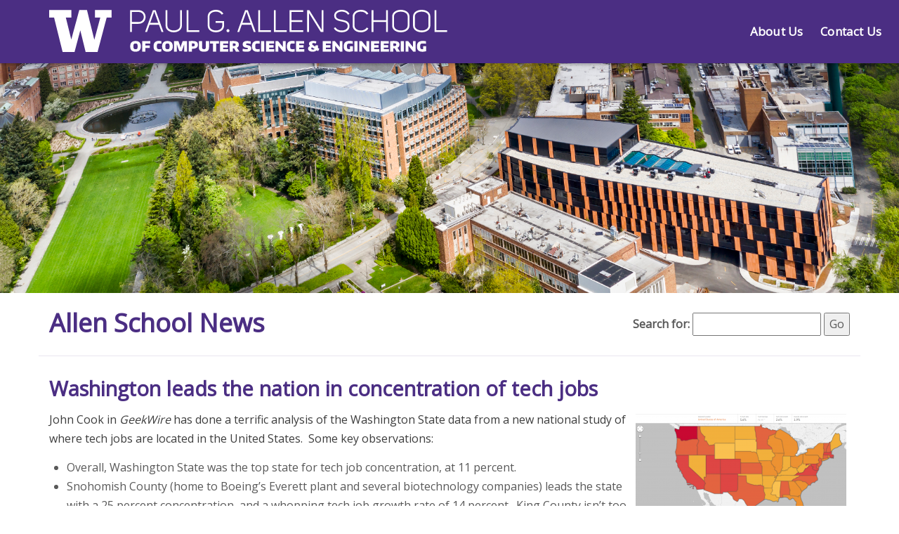

--- FILE ---
content_type: text/html; charset=UTF-8
request_url: https://news.cs.washington.edu/2012/08/31/washington-leads-the-nation-in-concentration-of-tech-jobs/
body_size: 46427
content:
<!DOCTYPE html>
<html lang="en" dir="ltr">

<head>
    <meta charset="utf-8">
    <!-- force IE to open page in standards mode -->
    <meta http-equiv="X-UA-Compatible" content="IE=edge">
    <meta name="viewport" content="width=device-width, initial-scale=1.0">
    <meta http-equiv="Content-Type" content="text/html; charset=utf-8" />
    <link rel="shortcut icon" href="https://www.cs.washington.edu/sites/default/files/favicon_3.ico" type="image/vnd.microsoft.icon" />
    <link rel="alternate" type="application/rss+xml" title="RSS 2.0" href="https://news.cs.washington.edu/feed/" />
    <link rel="alternate" type="text/xml" title="RSS .92" href="https://news.cs.washington.edu/feed/rss/" />
    <link rel="alternate" type="application/atom+xml" title="Atom 1.0" href="https://news.cs.washington.edu/feed/atom/" />
    <link rel="stylesheet" href="https://news.cs.washington.edu/wp-content/themes/cse_boundless_news/style.css" type="text/css">
    <link href='//fonts.googleapis.com/css?family=Open+Sans' rel='stylesheet' type='text/css'>
    <link rel="pingback" href="https://news.cs.washington.edu/xmlrpc.php" />
    <title>Allen School News  &raquo; Washington leads the nation in concentration of tech jobs</title>

    <style>
        @import url("https://www.cs.washington.edu/modules/system/system.base.css?oxb2eb");
    </style>

    <link type="text/css" rel="stylesheet" href="https://cdn.jsdelivr.net/bootstrap/3.3.7/css/bootstrap.css" media="all" />

    <style type="text/css" media="all">
        @import url(https://news.cs.washington.edu/wp-content/themes/cse_boundless_news/style.css );
    </style>

    <script src="https://kit.fontawesome.com/434879ddb5.js" crossorigin="anonymous"></script>

	<meta name="description" content="John Cook in GeekWire has done a terrific analysis of the Washington State data from a new national study of where tech jobs are located in the United States.  Some key observations: Overall, Washington State was the top state for tech job concentration, at 11 percent. Snohomish County (home to&hellip;">
<meta name="robots" content="index, follow, max-snippet:-1, max-image-preview:large, max-video-preview:-1">
<link rel="canonical" href="https://news.cs.washington.edu/2012/08/31/washington-leads-the-nation-in-concentration-of-tech-jobs/">
<meta property="og:url" content="https://news.cs.washington.edu/2012/08/31/washington-leads-the-nation-in-concentration-of-tech-jobs/">
<meta property="og:site_name" content="Allen School News">
<meta property="og:locale" content="en_US">
<meta property="og:type" content="article">
<meta property="og:title" content="Washington leads the nation in concentration of tech jobs - Allen School News">
<meta property="og:description" content="John Cook in GeekWire has done a terrific analysis of the Washington State data from a new national study of where tech jobs are located in the United States.  Some key observations: Overall, Washington State was the top state for tech job concentration, at 11 percent. Snohomish County (home to&hellip;">
<meta name="twitter:card" content="summary_large_image">
<meta name="twitter:title" content="Washington leads the nation in concentration of tech jobs - Allen School News">
<meta name="twitter:description" content="John Cook in GeekWire has done a terrific analysis of the Washington State data from a new national study of where tech jobs are located in the United States.  Some key observations: Overall, Washington State was the top state for tech job concentration, at 11 percent. Snohomish County (home to&hellip;">
<link rel='dns-prefetch' href='//static.addtoany.com' />
<link rel='dns-prefetch' href='//ajax.googleapis.com' />
<link rel="alternate" title="oEmbed (JSON)" type="application/json+oembed" href="https://news.cs.washington.edu/wp-json/oembed/1.0/embed?url=https%3A%2F%2Fnews.cs.washington.edu%2F2012%2F08%2F31%2Fwashington-leads-the-nation-in-concentration-of-tech-jobs%2F" />
<link rel="alternate" title="oEmbed (XML)" type="text/xml+oembed" href="https://news.cs.washington.edu/wp-json/oembed/1.0/embed?url=https%3A%2F%2Fnews.cs.washington.edu%2F2012%2F08%2F31%2Fwashington-leads-the-nation-in-concentration-of-tech-jobs%2F&#038;format=xml" />
		<!-- This site uses the Google Analytics by MonsterInsights plugin v9.11.1 - Using Analytics tracking - https://www.monsterinsights.com/ -->
							<script src="//www.googletagmanager.com/gtag/js?id=G-NKPQ2HD8YV"  data-cfasync="false" data-wpfc-render="false" type="text/javascript" async></script>
			<script data-cfasync="false" data-wpfc-render="false" type="text/javascript">
				var mi_version = '9.11.1';
				var mi_track_user = true;
				var mi_no_track_reason = '';
								var MonsterInsightsDefaultLocations = {"page_location":"https:\/\/news.cs.washington.edu\/2012\/08\/31\/washington-leads-the-nation-in-concentration-of-tech-jobs\/"};
								if ( typeof MonsterInsightsPrivacyGuardFilter === 'function' ) {
					var MonsterInsightsLocations = (typeof MonsterInsightsExcludeQuery === 'object') ? MonsterInsightsPrivacyGuardFilter( MonsterInsightsExcludeQuery ) : MonsterInsightsPrivacyGuardFilter( MonsterInsightsDefaultLocations );
				} else {
					var MonsterInsightsLocations = (typeof MonsterInsightsExcludeQuery === 'object') ? MonsterInsightsExcludeQuery : MonsterInsightsDefaultLocations;
				}

								var disableStrs = [
										'ga-disable-G-NKPQ2HD8YV',
									];

				/* Function to detect opted out users */
				function __gtagTrackerIsOptedOut() {
					for (var index = 0; index < disableStrs.length; index++) {
						if (document.cookie.indexOf(disableStrs[index] + '=true') > -1) {
							return true;
						}
					}

					return false;
				}

				/* Disable tracking if the opt-out cookie exists. */
				if (__gtagTrackerIsOptedOut()) {
					for (var index = 0; index < disableStrs.length; index++) {
						window[disableStrs[index]] = true;
					}
				}

				/* Opt-out function */
				function __gtagTrackerOptout() {
					for (var index = 0; index < disableStrs.length; index++) {
						document.cookie = disableStrs[index] + '=true; expires=Thu, 31 Dec 2099 23:59:59 UTC; path=/';
						window[disableStrs[index]] = true;
					}
				}

				if ('undefined' === typeof gaOptout) {
					function gaOptout() {
						__gtagTrackerOptout();
					}
				}
								window.dataLayer = window.dataLayer || [];

				window.MonsterInsightsDualTracker = {
					helpers: {},
					trackers: {},
				};
				if (mi_track_user) {
					function __gtagDataLayer() {
						dataLayer.push(arguments);
					}

					function __gtagTracker(type, name, parameters) {
						if (!parameters) {
							parameters = {};
						}

						if (parameters.send_to) {
							__gtagDataLayer.apply(null, arguments);
							return;
						}

						if (type === 'event') {
														parameters.send_to = monsterinsights_frontend.v4_id;
							var hookName = name;
							if (typeof parameters['event_category'] !== 'undefined') {
								hookName = parameters['event_category'] + ':' + name;
							}

							if (typeof MonsterInsightsDualTracker.trackers[hookName] !== 'undefined') {
								MonsterInsightsDualTracker.trackers[hookName](parameters);
							} else {
								__gtagDataLayer('event', name, parameters);
							}
							
						} else {
							__gtagDataLayer.apply(null, arguments);
						}
					}

					__gtagTracker('js', new Date());
					__gtagTracker('set', {
						'developer_id.dZGIzZG': true,
											});
					if ( MonsterInsightsLocations.page_location ) {
						__gtagTracker('set', MonsterInsightsLocations);
					}
										__gtagTracker('config', 'G-NKPQ2HD8YV', {"forceSSL":"true","link_attribution":"true"} );
										window.gtag = __gtagTracker;										(function () {
						/* https://developers.google.com/analytics/devguides/collection/analyticsjs/ */
						/* ga and __gaTracker compatibility shim. */
						var noopfn = function () {
							return null;
						};
						var newtracker = function () {
							return new Tracker();
						};
						var Tracker = function () {
							return null;
						};
						var p = Tracker.prototype;
						p.get = noopfn;
						p.set = noopfn;
						p.send = function () {
							var args = Array.prototype.slice.call(arguments);
							args.unshift('send');
							__gaTracker.apply(null, args);
						};
						var __gaTracker = function () {
							var len = arguments.length;
							if (len === 0) {
								return;
							}
							var f = arguments[len - 1];
							if (typeof f !== 'object' || f === null || typeof f.hitCallback !== 'function') {
								if ('send' === arguments[0]) {
									var hitConverted, hitObject = false, action;
									if ('event' === arguments[1]) {
										if ('undefined' !== typeof arguments[3]) {
											hitObject = {
												'eventAction': arguments[3],
												'eventCategory': arguments[2],
												'eventLabel': arguments[4],
												'value': arguments[5] ? arguments[5] : 1,
											}
										}
									}
									if ('pageview' === arguments[1]) {
										if ('undefined' !== typeof arguments[2]) {
											hitObject = {
												'eventAction': 'page_view',
												'page_path': arguments[2],
											}
										}
									}
									if (typeof arguments[2] === 'object') {
										hitObject = arguments[2];
									}
									if (typeof arguments[5] === 'object') {
										Object.assign(hitObject, arguments[5]);
									}
									if ('undefined' !== typeof arguments[1].hitType) {
										hitObject = arguments[1];
										if ('pageview' === hitObject.hitType) {
											hitObject.eventAction = 'page_view';
										}
									}
									if (hitObject) {
										action = 'timing' === arguments[1].hitType ? 'timing_complete' : hitObject.eventAction;
										hitConverted = mapArgs(hitObject);
										__gtagTracker('event', action, hitConverted);
									}
								}
								return;
							}

							function mapArgs(args) {
								var arg, hit = {};
								var gaMap = {
									'eventCategory': 'event_category',
									'eventAction': 'event_action',
									'eventLabel': 'event_label',
									'eventValue': 'event_value',
									'nonInteraction': 'non_interaction',
									'timingCategory': 'event_category',
									'timingVar': 'name',
									'timingValue': 'value',
									'timingLabel': 'event_label',
									'page': 'page_path',
									'location': 'page_location',
									'title': 'page_title',
									'referrer' : 'page_referrer',
								};
								for (arg in args) {
																		if (!(!args.hasOwnProperty(arg) || !gaMap.hasOwnProperty(arg))) {
										hit[gaMap[arg]] = args[arg];
									} else {
										hit[arg] = args[arg];
									}
								}
								return hit;
							}

							try {
								f.hitCallback();
							} catch (ex) {
							}
						};
						__gaTracker.create = newtracker;
						__gaTracker.getByName = newtracker;
						__gaTracker.getAll = function () {
							return [];
						};
						__gaTracker.remove = noopfn;
						__gaTracker.loaded = true;
						window['__gaTracker'] = __gaTracker;
					})();
									} else {
										console.log("");
					(function () {
						function __gtagTracker() {
							return null;
						}

						window['__gtagTracker'] = __gtagTracker;
						window['gtag'] = __gtagTracker;
					})();
									}
			</script>
							<!-- / Google Analytics by MonsterInsights -->
		<style id='wp-img-auto-sizes-contain-inline-css' type='text/css'>
img:is([sizes=auto i],[sizes^="auto," i]){contain-intrinsic-size:3000px 1500px}
/*# sourceURL=wp-img-auto-sizes-contain-inline-css */
</style>
<style id='wp-emoji-styles-inline-css' type='text/css'>

	img.wp-smiley, img.emoji {
		display: inline !important;
		border: none !important;
		box-shadow: none !important;
		height: 1em !important;
		width: 1em !important;
		margin: 0 0.07em !important;
		vertical-align: -0.1em !important;
		background: none !important;
		padding: 0 !important;
	}
/*# sourceURL=wp-emoji-styles-inline-css */
</style>
<style id='wp-block-library-inline-css' type='text/css'>
:root{--wp-block-synced-color:#7a00df;--wp-block-synced-color--rgb:122,0,223;--wp-bound-block-color:var(--wp-block-synced-color);--wp-editor-canvas-background:#ddd;--wp-admin-theme-color:#007cba;--wp-admin-theme-color--rgb:0,124,186;--wp-admin-theme-color-darker-10:#006ba1;--wp-admin-theme-color-darker-10--rgb:0,107,160.5;--wp-admin-theme-color-darker-20:#005a87;--wp-admin-theme-color-darker-20--rgb:0,90,135;--wp-admin-border-width-focus:2px}@media (min-resolution:192dpi){:root{--wp-admin-border-width-focus:1.5px}}.wp-element-button{cursor:pointer}:root .has-very-light-gray-background-color{background-color:#eee}:root .has-very-dark-gray-background-color{background-color:#313131}:root .has-very-light-gray-color{color:#eee}:root .has-very-dark-gray-color{color:#313131}:root .has-vivid-green-cyan-to-vivid-cyan-blue-gradient-background{background:linear-gradient(135deg,#00d084,#0693e3)}:root .has-purple-crush-gradient-background{background:linear-gradient(135deg,#34e2e4,#4721fb 50%,#ab1dfe)}:root .has-hazy-dawn-gradient-background{background:linear-gradient(135deg,#faaca8,#dad0ec)}:root .has-subdued-olive-gradient-background{background:linear-gradient(135deg,#fafae1,#67a671)}:root .has-atomic-cream-gradient-background{background:linear-gradient(135deg,#fdd79a,#004a59)}:root .has-nightshade-gradient-background{background:linear-gradient(135deg,#330968,#31cdcf)}:root .has-midnight-gradient-background{background:linear-gradient(135deg,#020381,#2874fc)}:root{--wp--preset--font-size--normal:16px;--wp--preset--font-size--huge:42px}.has-regular-font-size{font-size:1em}.has-larger-font-size{font-size:2.625em}.has-normal-font-size{font-size:var(--wp--preset--font-size--normal)}.has-huge-font-size{font-size:var(--wp--preset--font-size--huge)}.has-text-align-center{text-align:center}.has-text-align-left{text-align:left}.has-text-align-right{text-align:right}.has-fit-text{white-space:nowrap!important}#end-resizable-editor-section{display:none}.aligncenter{clear:both}.items-justified-left{justify-content:flex-start}.items-justified-center{justify-content:center}.items-justified-right{justify-content:flex-end}.items-justified-space-between{justify-content:space-between}.screen-reader-text{border:0;clip-path:inset(50%);height:1px;margin:-1px;overflow:hidden;padding:0;position:absolute;width:1px;word-wrap:normal!important}.screen-reader-text:focus{background-color:#ddd;clip-path:none;color:#444;display:block;font-size:1em;height:auto;left:5px;line-height:normal;padding:15px 23px 14px;text-decoration:none;top:5px;width:auto;z-index:100000}html :where(.has-border-color){border-style:solid}html :where([style*=border-top-color]){border-top-style:solid}html :where([style*=border-right-color]){border-right-style:solid}html :where([style*=border-bottom-color]){border-bottom-style:solid}html :where([style*=border-left-color]){border-left-style:solid}html :where([style*=border-width]){border-style:solid}html :where([style*=border-top-width]){border-top-style:solid}html :where([style*=border-right-width]){border-right-style:solid}html :where([style*=border-bottom-width]){border-bottom-style:solid}html :where([style*=border-left-width]){border-left-style:solid}html :where(img[class*=wp-image-]){height:auto;max-width:100%}:where(figure){margin:0 0 1em}html :where(.is-position-sticky){--wp-admin--admin-bar--position-offset:var(--wp-admin--admin-bar--height,0px)}@media screen and (max-width:600px){html :where(.is-position-sticky){--wp-admin--admin-bar--position-offset:0px}}

/*# sourceURL=wp-block-library-inline-css */
</style><style id='global-styles-inline-css' type='text/css'>
:root{--wp--preset--aspect-ratio--square: 1;--wp--preset--aspect-ratio--4-3: 4/3;--wp--preset--aspect-ratio--3-4: 3/4;--wp--preset--aspect-ratio--3-2: 3/2;--wp--preset--aspect-ratio--2-3: 2/3;--wp--preset--aspect-ratio--16-9: 16/9;--wp--preset--aspect-ratio--9-16: 9/16;--wp--preset--color--black: #000000;--wp--preset--color--cyan-bluish-gray: #abb8c3;--wp--preset--color--white: #ffffff;--wp--preset--color--pale-pink: #f78da7;--wp--preset--color--vivid-red: #cf2e2e;--wp--preset--color--luminous-vivid-orange: #ff6900;--wp--preset--color--luminous-vivid-amber: #fcb900;--wp--preset--color--light-green-cyan: #7bdcb5;--wp--preset--color--vivid-green-cyan: #00d084;--wp--preset--color--pale-cyan-blue: #8ed1fc;--wp--preset--color--vivid-cyan-blue: #0693e3;--wp--preset--color--vivid-purple: #9b51e0;--wp--preset--gradient--vivid-cyan-blue-to-vivid-purple: linear-gradient(135deg,rgb(6,147,227) 0%,rgb(155,81,224) 100%);--wp--preset--gradient--light-green-cyan-to-vivid-green-cyan: linear-gradient(135deg,rgb(122,220,180) 0%,rgb(0,208,130) 100%);--wp--preset--gradient--luminous-vivid-amber-to-luminous-vivid-orange: linear-gradient(135deg,rgb(252,185,0) 0%,rgb(255,105,0) 100%);--wp--preset--gradient--luminous-vivid-orange-to-vivid-red: linear-gradient(135deg,rgb(255,105,0) 0%,rgb(207,46,46) 100%);--wp--preset--gradient--very-light-gray-to-cyan-bluish-gray: linear-gradient(135deg,rgb(238,238,238) 0%,rgb(169,184,195) 100%);--wp--preset--gradient--cool-to-warm-spectrum: linear-gradient(135deg,rgb(74,234,220) 0%,rgb(151,120,209) 20%,rgb(207,42,186) 40%,rgb(238,44,130) 60%,rgb(251,105,98) 80%,rgb(254,248,76) 100%);--wp--preset--gradient--blush-light-purple: linear-gradient(135deg,rgb(255,206,236) 0%,rgb(152,150,240) 100%);--wp--preset--gradient--blush-bordeaux: linear-gradient(135deg,rgb(254,205,165) 0%,rgb(254,45,45) 50%,rgb(107,0,62) 100%);--wp--preset--gradient--luminous-dusk: linear-gradient(135deg,rgb(255,203,112) 0%,rgb(199,81,192) 50%,rgb(65,88,208) 100%);--wp--preset--gradient--pale-ocean: linear-gradient(135deg,rgb(255,245,203) 0%,rgb(182,227,212) 50%,rgb(51,167,181) 100%);--wp--preset--gradient--electric-grass: linear-gradient(135deg,rgb(202,248,128) 0%,rgb(113,206,126) 100%);--wp--preset--gradient--midnight: linear-gradient(135deg,rgb(2,3,129) 0%,rgb(40,116,252) 100%);--wp--preset--font-size--small: 13px;--wp--preset--font-size--medium: 20px;--wp--preset--font-size--large: 36px;--wp--preset--font-size--x-large: 42px;--wp--preset--spacing--20: 0.44rem;--wp--preset--spacing--30: 0.67rem;--wp--preset--spacing--40: 1rem;--wp--preset--spacing--50: 1.5rem;--wp--preset--spacing--60: 2.25rem;--wp--preset--spacing--70: 3.38rem;--wp--preset--spacing--80: 5.06rem;--wp--preset--shadow--natural: 6px 6px 9px rgba(0, 0, 0, 0.2);--wp--preset--shadow--deep: 12px 12px 50px rgba(0, 0, 0, 0.4);--wp--preset--shadow--sharp: 6px 6px 0px rgba(0, 0, 0, 0.2);--wp--preset--shadow--outlined: 6px 6px 0px -3px rgb(255, 255, 255), 6px 6px rgb(0, 0, 0);--wp--preset--shadow--crisp: 6px 6px 0px rgb(0, 0, 0);}:where(.is-layout-flex){gap: 0.5em;}:where(.is-layout-grid){gap: 0.5em;}body .is-layout-flex{display: flex;}.is-layout-flex{flex-wrap: wrap;align-items: center;}.is-layout-flex > :is(*, div){margin: 0;}body .is-layout-grid{display: grid;}.is-layout-grid > :is(*, div){margin: 0;}:where(.wp-block-columns.is-layout-flex){gap: 2em;}:where(.wp-block-columns.is-layout-grid){gap: 2em;}:where(.wp-block-post-template.is-layout-flex){gap: 1.25em;}:where(.wp-block-post-template.is-layout-grid){gap: 1.25em;}.has-black-color{color: var(--wp--preset--color--black) !important;}.has-cyan-bluish-gray-color{color: var(--wp--preset--color--cyan-bluish-gray) !important;}.has-white-color{color: var(--wp--preset--color--white) !important;}.has-pale-pink-color{color: var(--wp--preset--color--pale-pink) !important;}.has-vivid-red-color{color: var(--wp--preset--color--vivid-red) !important;}.has-luminous-vivid-orange-color{color: var(--wp--preset--color--luminous-vivid-orange) !important;}.has-luminous-vivid-amber-color{color: var(--wp--preset--color--luminous-vivid-amber) !important;}.has-light-green-cyan-color{color: var(--wp--preset--color--light-green-cyan) !important;}.has-vivid-green-cyan-color{color: var(--wp--preset--color--vivid-green-cyan) !important;}.has-pale-cyan-blue-color{color: var(--wp--preset--color--pale-cyan-blue) !important;}.has-vivid-cyan-blue-color{color: var(--wp--preset--color--vivid-cyan-blue) !important;}.has-vivid-purple-color{color: var(--wp--preset--color--vivid-purple) !important;}.has-black-background-color{background-color: var(--wp--preset--color--black) !important;}.has-cyan-bluish-gray-background-color{background-color: var(--wp--preset--color--cyan-bluish-gray) !important;}.has-white-background-color{background-color: var(--wp--preset--color--white) !important;}.has-pale-pink-background-color{background-color: var(--wp--preset--color--pale-pink) !important;}.has-vivid-red-background-color{background-color: var(--wp--preset--color--vivid-red) !important;}.has-luminous-vivid-orange-background-color{background-color: var(--wp--preset--color--luminous-vivid-orange) !important;}.has-luminous-vivid-amber-background-color{background-color: var(--wp--preset--color--luminous-vivid-amber) !important;}.has-light-green-cyan-background-color{background-color: var(--wp--preset--color--light-green-cyan) !important;}.has-vivid-green-cyan-background-color{background-color: var(--wp--preset--color--vivid-green-cyan) !important;}.has-pale-cyan-blue-background-color{background-color: var(--wp--preset--color--pale-cyan-blue) !important;}.has-vivid-cyan-blue-background-color{background-color: var(--wp--preset--color--vivid-cyan-blue) !important;}.has-vivid-purple-background-color{background-color: var(--wp--preset--color--vivid-purple) !important;}.has-black-border-color{border-color: var(--wp--preset--color--black) !important;}.has-cyan-bluish-gray-border-color{border-color: var(--wp--preset--color--cyan-bluish-gray) !important;}.has-white-border-color{border-color: var(--wp--preset--color--white) !important;}.has-pale-pink-border-color{border-color: var(--wp--preset--color--pale-pink) !important;}.has-vivid-red-border-color{border-color: var(--wp--preset--color--vivid-red) !important;}.has-luminous-vivid-orange-border-color{border-color: var(--wp--preset--color--luminous-vivid-orange) !important;}.has-luminous-vivid-amber-border-color{border-color: var(--wp--preset--color--luminous-vivid-amber) !important;}.has-light-green-cyan-border-color{border-color: var(--wp--preset--color--light-green-cyan) !important;}.has-vivid-green-cyan-border-color{border-color: var(--wp--preset--color--vivid-green-cyan) !important;}.has-pale-cyan-blue-border-color{border-color: var(--wp--preset--color--pale-cyan-blue) !important;}.has-vivid-cyan-blue-border-color{border-color: var(--wp--preset--color--vivid-cyan-blue) !important;}.has-vivid-purple-border-color{border-color: var(--wp--preset--color--vivid-purple) !important;}.has-vivid-cyan-blue-to-vivid-purple-gradient-background{background: var(--wp--preset--gradient--vivid-cyan-blue-to-vivid-purple) !important;}.has-light-green-cyan-to-vivid-green-cyan-gradient-background{background: var(--wp--preset--gradient--light-green-cyan-to-vivid-green-cyan) !important;}.has-luminous-vivid-amber-to-luminous-vivid-orange-gradient-background{background: var(--wp--preset--gradient--luminous-vivid-amber-to-luminous-vivid-orange) !important;}.has-luminous-vivid-orange-to-vivid-red-gradient-background{background: var(--wp--preset--gradient--luminous-vivid-orange-to-vivid-red) !important;}.has-very-light-gray-to-cyan-bluish-gray-gradient-background{background: var(--wp--preset--gradient--very-light-gray-to-cyan-bluish-gray) !important;}.has-cool-to-warm-spectrum-gradient-background{background: var(--wp--preset--gradient--cool-to-warm-spectrum) !important;}.has-blush-light-purple-gradient-background{background: var(--wp--preset--gradient--blush-light-purple) !important;}.has-blush-bordeaux-gradient-background{background: var(--wp--preset--gradient--blush-bordeaux) !important;}.has-luminous-dusk-gradient-background{background: var(--wp--preset--gradient--luminous-dusk) !important;}.has-pale-ocean-gradient-background{background: var(--wp--preset--gradient--pale-ocean) !important;}.has-electric-grass-gradient-background{background: var(--wp--preset--gradient--electric-grass) !important;}.has-midnight-gradient-background{background: var(--wp--preset--gradient--midnight) !important;}.has-small-font-size{font-size: var(--wp--preset--font-size--small) !important;}.has-medium-font-size{font-size: var(--wp--preset--font-size--medium) !important;}.has-large-font-size{font-size: var(--wp--preset--font-size--large) !important;}.has-x-large-font-size{font-size: var(--wp--preset--font-size--x-large) !important;}
/*# sourceURL=global-styles-inline-css */
</style>

<style id='classic-theme-styles-inline-css' type='text/css'>
/*! This file is auto-generated */
.wp-block-button__link{color:#fff;background-color:#32373c;border-radius:9999px;box-shadow:none;text-decoration:none;padding:calc(.667em + 2px) calc(1.333em + 2px);font-size:1.125em}.wp-block-file__button{background:#32373c;color:#fff;text-decoration:none}
/*# sourceURL=/wp-includes/css/classic-themes.min.css */
</style>
<link rel='stylesheet' id='jquery-ui-style-css' href='https://ajax.googleapis.com/ajax/libs/jqueryui/1.11.4/themes/ui-darkness/jquery-ui.css?ver=1.11.4' type='text/css' media='all' />
<link rel='stylesheet' id='addtoany-css' href='https://news.cs.washington.edu/wp-content/plugins/add-to-any/addtoany.min.css?ver=1.16' type='text/css' media='all' />
<script type="text/javascript" src="https://news.cs.washington.edu/wp-content/plugins/google-analytics-for-wordpress/assets/js/frontend-gtag.min.js?ver=9.11.1" id="monsterinsights-frontend-script-js" async="async" data-wp-strategy="async"></script>
<script data-cfasync="false" data-wpfc-render="false" type="text/javascript" id='monsterinsights-frontend-script-js-extra'>/* <![CDATA[ */
var monsterinsights_frontend = {"js_events_tracking":"true","download_extensions":"doc,pdf,ppt,zip,xls,docx,pptx,xlsx","inbound_paths":"[]","home_url":"https:\/\/news.cs.washington.edu","hash_tracking":"false","v4_id":"G-NKPQ2HD8YV"};/* ]]> */
</script>
<script type="text/javascript" id="addtoany-core-js-before">
/* <![CDATA[ */
window.a2a_config=window.a2a_config||{};a2a_config.callbacks=[];a2a_config.overlays=[];a2a_config.templates={};

//# sourceURL=addtoany-core-js-before
/* ]]> */
</script>
<script type="text/javascript" defer src="https://static.addtoany.com/menu/page.js" id="addtoany-core-js"></script>
<script type="text/javascript" src="https://news.cs.washington.edu/wp-includes/js/jquery/jquery.min.js?ver=3.7.1" id="jquery-core-js"></script>
<script type="text/javascript" src="https://news.cs.washington.edu/wp-includes/js/jquery/jquery-migrate.min.js?ver=3.4.1" id="jquery-migrate-js"></script>
<script type="text/javascript" defer src="https://news.cs.washington.edu/wp-content/plugins/add-to-any/addtoany.min.js?ver=1.1" id="addtoany-jquery-js"></script>
<link rel="https://api.w.org/" href="https://news.cs.washington.edu/wp-json/" /><link rel="alternate" title="JSON" type="application/json" href="https://news.cs.washington.edu/wp-json/wp/v2/posts/8147" /><link rel="EditURI" type="application/rsd+xml" title="RSD" href="https://news.cs.washington.edu/xmlrpc.php?rsd" />
<meta name="generator" content="WordPress 6.9" />
<link rel='shortlink' href='https://news.cs.washington.edu/?p=8147' />
<style data-context="foundation-flickity-css">/*! Flickity v2.0.2
http://flickity.metafizzy.co
---------------------------------------------- */.flickity-enabled{position:relative}.flickity-enabled:focus{outline:0}.flickity-viewport{overflow:hidden;position:relative;height:100%}.flickity-slider{position:absolute;width:100%;height:100%}.flickity-enabled.is-draggable{-webkit-tap-highlight-color:transparent;tap-highlight-color:transparent;-webkit-user-select:none;-moz-user-select:none;-ms-user-select:none;user-select:none}.flickity-enabled.is-draggable .flickity-viewport{cursor:move;cursor:-webkit-grab;cursor:grab}.flickity-enabled.is-draggable .flickity-viewport.is-pointer-down{cursor:-webkit-grabbing;cursor:grabbing}.flickity-prev-next-button{position:absolute;top:50%;width:44px;height:44px;border:none;border-radius:50%;background:#fff;background:hsla(0,0%,100%,.75);cursor:pointer;-webkit-transform:translateY(-50%);transform:translateY(-50%)}.flickity-prev-next-button:hover{background:#fff}.flickity-prev-next-button:focus{outline:0;box-shadow:0 0 0 5px #09f}.flickity-prev-next-button:active{opacity:.6}.flickity-prev-next-button.previous{left:10px}.flickity-prev-next-button.next{right:10px}.flickity-rtl .flickity-prev-next-button.previous{left:auto;right:10px}.flickity-rtl .flickity-prev-next-button.next{right:auto;left:10px}.flickity-prev-next-button:disabled{opacity:.3;cursor:auto}.flickity-prev-next-button svg{position:absolute;left:20%;top:20%;width:60%;height:60%}.flickity-prev-next-button .arrow{fill:#333}.flickity-page-dots{position:absolute;width:100%;bottom:-25px;padding:0;margin:0;list-style:none;text-align:center;line-height:1}.flickity-rtl .flickity-page-dots{direction:rtl}.flickity-page-dots .dot{display:inline-block;width:10px;height:10px;margin:0 8px;background:#333;border-radius:50%;opacity:.25;cursor:pointer}.flickity-page-dots .dot.is-selected{opacity:1}</style><style data-context="foundation-slideout-css">.slideout-menu{position:fixed;left:0;top:0;bottom:0;right:auto;z-index:0;width:256px;overflow-y:auto;-webkit-overflow-scrolling:touch;display:none}.slideout-menu.pushit-right{left:auto;right:0}.slideout-panel{position:relative;z-index:1;will-change:transform}.slideout-open,.slideout-open .slideout-panel,.slideout-open body{overflow:hidden}.slideout-open .slideout-menu{display:block}.pushit{display:none}</style><style>.ios7.web-app-mode.has-fixed header{ background-color: rgba(75,46,131,.88);}</style></head>

<body class="html not-front not-logged-in no-sidebars page-node page-node- page-node-15 node-type-page class="wp-singular post-template-default single single-post postid-8147 single-format-standard wp-theme-cse_boundless wp-child-theme-cse_boundless_news"">


<a href="#main-content " class="screen-reader-shortcut">Skip to main content</a>
<div id="uw-container">
	<div id="uw-container-inner">
		<header class="uw-thinstrip">
			<div class="container">
				<a
					href="//www.cs.washington.edu/"
					title="Allen School Home"
					class="allen-school-wordmark">
					<img src='//www.cs.washington.edu/images/CSEWordmark_white.svg' alt='Allen School logo'></img>
				</a>
			</div>

			<div class='align-right'>
				<nav class="uw-thin-strip-nav" role='navigation' aria-label='audience based'>
					<ul class="uw-thin-links">
						<li><a href="//www.cs.washington.edu/about_us/" title="Students">About Us</a></li>
						<li><a href="//www.cs.washington.edu/contact" title="Parents">Contact Us</a></li>
					</ul>
				</nav>
			</div>
		</header><!-- /#uw-thinstrip -->

					<div id="site-header">
				<img
					src="https://news.cs.washington.edu/wp-content/uploads/2021/10/banner-blog-building-aerial-1.jpg"
					alt="Allen School News">
			</div>
		
		<a id="main-content "></a>
		<div class="uw-body container">

			<div class="row" id='title-container'>
				<div class='col-sm-6'>
					<h1 class="title page-header " id="page-title ">
						<a href='https://news.cs.washington.edu'>Allen School News</a>
					</h1>
				</div>

				<div class="col-sm-6">
					<div id='search-container'>
						<form method="get" id="searchform" action="https://news.cs.washington.edu/">
							<label for="s">Search for:</label> <input type="text" size="20" value="" name="s" id="s" />
							<input type="submit" id="searchsubmit" value="Go" />
						</form>
					</div>
					<!-- <div id='social-links'>
						Follow
						<a href="https://twitter.com/csenews">@csenews on Twitter
							<i class='fa fa-twitter-square fa-1x' aria-hidden='true'></i>
						</a>&nbsp;&nbsp;&nbsp;
						Get
						<a href="/subscribe-to-email-notifications/">Email Notifications
							<i class='fa fa-envelope fa-1x' aria-hidden='true'></i>
						</a>
					</div>
                    -->
				</div>
			</div>

			
			<div class="row">
				<section class="col-sm-12">
											<div class="post " id="post-8147">
							<h2 class="storytitle">
								<a href="https://news.cs.washington.edu/2012/08/31/washington-leads-the-nation-in-concentration-of-tech-jobs/" rel="bookmark" title="Permalink to Washington leads the nation in concentration of tech jobs">
									Washington leads the nation in concentration of tech jobs								</a>
							</h2>

							<div class="storycontent">
								<p><a href="http://www.geekwire.com/2012/map-tech-jobs-hot/" target="_blank"><img decoding="async" class="alignright  wp-image-8148" style="border: 0px none; margin: 5px;" title="techjobs4" src="http://news.cs.washington.edu/wp-content/uploads/2012/08/techjobs4-300x146.png" alt="" width="300" height="146" srcset="https://news.cs.washington.edu/wp-content/uploads/2012/08/techjobs4-300x146.png 300w, https://news.cs.washington.edu/wp-content/uploads/2012/08/techjobs4-1024x499.png 1024w, https://news.cs.washington.edu/wp-content/uploads/2012/08/techjobs4.png 1658w" sizes="(max-width: 300px) 100vw, 300px" /></a>John Cook in <em>GeekWire</em> has done a terrific analysis of the Washington State data from a new national study of where tech jobs are located in the United States.  Some key observations:</p>
<ul>
<li>Overall, Washington State was the top state for tech job concentration, at 11 percent.</li>
<li>Snohomish County (home to Boeing’s Everett plant and several biotechnology companies) leads the state with a 25 percent concentration, and a whopping tech job growth rate of 14 percent.  King County isn’t too shabby either, coming in at a 17 percent concentration and 4.2 percent growth rate.  Benton County shows a 7.9 percent concentration of tech jobs.  Tech is everywhere in our state!</li>
<li>Nationally, the story is the same.  While areas such as Seattle, San Francisco and Austin remain hot, rust belt cities such as Dayton, Ohio and Troy, Michigan also show high concentrations.</li>
<li>A minimum of 61% of counties nationally had at least some high-tech jobs in 2011.  In 2009, more than 72% of counties had at least one new business establishment in the high-tech sector.</li>
<li>High-tech startups have held relatively steady during the economic downturn, even while new business establishments across the entire private sector have declined.</li>
</ul>
<p>Read John&#8217;s post <a title="GeekWire on tech jobs" href="http://www.geekwire.com/2012/map-tech-jobs-hot/" target="_blank">here</a> &#8211; it includes links to the national study.</p>
<div class="addtoany_share_save_container addtoany_content addtoany_content_bottom"><div class="a2a_kit a2a_kit_size_32 addtoany_list" data-a2a-url="https://news.cs.washington.edu/2012/08/31/washington-leads-the-nation-in-concentration-of-tech-jobs/" data-a2a-title="Washington leads the nation in concentration of tech jobs"><a class="a2a_button_facebook" href="https://www.addtoany.com/add_to/facebook?linkurl=https%3A%2F%2Fnews.cs.washington.edu%2F2012%2F08%2F31%2Fwashington-leads-the-nation-in-concentration-of-tech-jobs%2F&amp;linkname=Washington%20leads%20the%20nation%20in%20concentration%20of%20tech%20jobs" title="Facebook" rel="nofollow noopener" target="_blank"></a><a class="a2a_button_linkedin" href="https://www.addtoany.com/add_to/linkedin?linkurl=https%3A%2F%2Fnews.cs.washington.edu%2F2012%2F08%2F31%2Fwashington-leads-the-nation-in-concentration-of-tech-jobs%2F&amp;linkname=Washington%20leads%20the%20nation%20in%20concentration%20of%20tech%20jobs" title="LinkedIn" rel="nofollow noopener" target="_blank"></a><a class="a2a_button_bluesky" href="https://www.addtoany.com/add_to/bluesky?linkurl=https%3A%2F%2Fnews.cs.washington.edu%2F2012%2F08%2F31%2Fwashington-leads-the-nation-in-concentration-of-tech-jobs%2F&amp;linkname=Washington%20leads%20the%20nation%20in%20concentration%20of%20tech%20jobs" title="Bluesky" rel="nofollow noopener" target="_blank"></a><a class="a2a_button_email" href="https://www.addtoany.com/add_to/email?linkurl=https%3A%2F%2Fnews.cs.washington.edu%2F2012%2F08%2F31%2Fwashington-leads-the-nation-in-concentration-of-tech-jobs%2F&amp;linkname=Washington%20leads%20the%20nation%20in%20concentration%20of%20tech%20jobs" title="Email" rel="nofollow noopener" target="_blank"></a><a class="a2a_dd addtoany_share_save addtoany_share" href="https://www.addtoany.com/share"></a></div></div>                                    <div class="meta">
                                        <div class="author-byline">
                                            Published by Ed Lazowska on August 31, 2012                                        </div>

                                        <div class="tags">
                                                                                    </div>
                                    </div>
                                							</div>
						</div>
						
									</section>
			</div><!-- /#row -->
		</div><!-- /#uw-body -->
		<footer class="footer container">
    <div class="region region-footer">
        <section id="block-block-138" class="block block-block clearfix">
            <div class='container'>
                <div class='row' id='connect-with-us'>
                    <div class='col-md-12'>
                        <h2>Connect With #UWAllen</h2>
                        <p>
                            <a href="https://www.facebook.com/uwcse" aria-label="Allen School Facebook page"><i class='fa fa-facebook-square fa-4x' aria-hidden='true'></i></a>
                            <a href="https://www.youtube.com/user/uwcse" aria-label="Allen School Youtube page"> <i class='fa fa-youtube-square fa-4x' aria-hidden='true'></i></a>
                        </p>
                        <p>
                            Paul G. Allen School of Computer Science & Engineering<br>
                            University of Washington
                        </p>
                    </div>
                </div>

                <div class='row' style='margin-top: 10px; margin-bottom: 10px'>
                    <div class='col-sm-6'>
                        <p>
                            Main Administrative Offices:<br>
                            Paul G. Allen Center, Box 352350<br>
                            185 E Stevens Way NE<br>
                            Seattle, WA 98195-2350<br>
                            <a href="https://cs.washington.edu/visitors/getting_here">Directions</a>
                        </p>
                    </div>
                    <div class='col-sm-6'>
                        <p>
                            Student Services:<br>
                            Bill & Melinda Gates Center, Box 352355<br>
                            3800 E Stevens Way NE<br>
                            Seattle, WA 98195-2355
                        </p>
                    </div>
                </div>

                <div class='row'>
                    <div class='col-md-6'>
                        <p>
                            Contact us:<br>
                            Main Tel: (206) 543-1695<br>
                            Media Inquiries: media at cs.washington.edu<br>
                            Webmaster: support at cs.washington.edu<br>
                        </p>
                        <p>
                            <strong>
                                <a href="https://cs.washington.edu/ABET">
                                    Computer Engineering degree program accredited by ABET
                                </a>
                            </strong>
                        </p>
                    </div>
                    <div class='row' style='margin-top: 10px; margin-bottom: 10px'>
                        <div class='col-md-6'>
                            <br />
                            <p>Undergraduate Advising: ugrad-adviser at cs.washington.edu<br>
                            Professional Master's Program Advising: masters at cs.washington.edu<br>
                            Graduate (Ph.D.) Advising: grad-advising at cs.washington.edu</p><br>
                        </div>
                    </div>
                </div>

                <div class='row' id='legalese'>
                    <div class='col-md-12'>
                    <p>
                        Copyright &copy; 2017-2021 University of Washington - Seattle -
                        Paul G. Allen School of Computer Science &amp; Engineering | All Rights |
                        <a href='http://www.washington.edu/online/privacy/'>Privacy</a> |
                        <a href='http://www.washington.edu/online/terms/'>Terms</a>
                    </p>
                </div>
            </div>
        </section>
    </div>
</footer>

<script type="speculationrules">
{"prefetch":[{"source":"document","where":{"and":[{"href_matches":"/*"},{"not":{"href_matches":["/wp-*.php","/wp-admin/*","/wp-content/uploads/*","/wp-content/*","/wp-content/plugins/*","/wp-content/themes/cse_boundless_news/*","/wp-content/themes/cse_boundless/*","/*\\?(.+)"]}},{"not":{"selector_matches":"a[rel~=\"nofollow\"]"}},{"not":{"selector_matches":".no-prefetch, .no-prefetch a"}}]},"eagerness":"conservative"}]}
</script>
<!-- Powered by WPtouch: 4.3.61 --><script type="text/javascript" src="https://news.cs.washington.edu/wp-includes/js/jquery/ui/core.min.js?ver=1.13.3" id="jquery-ui-core-js"></script>
<script type="text/javascript" src="https://news.cs.washington.edu/wp-includes/js/jquery/ui/mouse.min.js?ver=1.13.3" id="jquery-ui-mouse-js"></script>
<script type="text/javascript" src="https://news.cs.washington.edu/wp-includes/js/jquery/ui/resizable.min.js?ver=1.13.3" id="jquery-ui-resizable-js"></script>
<script type="text/javascript" src="https://news.cs.washington.edu/wp-includes/js/jquery/ui/draggable.min.js?ver=1.13.3" id="jquery-ui-draggable-js"></script>
<script type="text/javascript" src="https://news.cs.washington.edu/wp-includes/js/jquery/ui/controlgroup.min.js?ver=1.13.3" id="jquery-ui-controlgroup-js"></script>
<script type="text/javascript" src="https://news.cs.washington.edu/wp-includes/js/jquery/ui/checkboxradio.min.js?ver=1.13.3" id="jquery-ui-checkboxradio-js"></script>
<script type="text/javascript" src="https://news.cs.washington.edu/wp-includes/js/jquery/ui/button.min.js?ver=1.13.3" id="jquery-ui-button-js"></script>
<script type="text/javascript" src="https://news.cs.washington.edu/wp-includes/js/jquery/ui/dialog.min.js?ver=1.13.3" id="jquery-ui-dialog-js"></script>
<script type="text/javascript" id="s2-ajax-js-extra">
/* <![CDATA[ */
var s2AjaxScriptStrings = {"ajaxurl":"https://news.cs.washington.edu/wp-admin/admin-ajax.php","title":"Subscribe to this blog","nonce":"533a83444f"};
//# sourceURL=s2-ajax-js-extra
/* ]]> */
</script>
<script type="text/javascript" src="https://news.cs.washington.edu/wp-content/plugins/subscribe2/include/s2-ajax.min.js?ver=1.3" id="s2-ajax-js"></script>
<script id="wp-emoji-settings" type="application/json">
{"baseUrl":"https://s.w.org/images/core/emoji/17.0.2/72x72/","ext":".png","svgUrl":"https://s.w.org/images/core/emoji/17.0.2/svg/","svgExt":".svg","source":{"concatemoji":"https://news.cs.washington.edu/wp-includes/js/wp-emoji-release.min.js?ver=6.9"}}
</script>
<script type="module">
/* <![CDATA[ */
/*! This file is auto-generated */
const a=JSON.parse(document.getElementById("wp-emoji-settings").textContent),o=(window._wpemojiSettings=a,"wpEmojiSettingsSupports"),s=["flag","emoji"];function i(e){try{var t={supportTests:e,timestamp:(new Date).valueOf()};sessionStorage.setItem(o,JSON.stringify(t))}catch(e){}}function c(e,t,n){e.clearRect(0,0,e.canvas.width,e.canvas.height),e.fillText(t,0,0);t=new Uint32Array(e.getImageData(0,0,e.canvas.width,e.canvas.height).data);e.clearRect(0,0,e.canvas.width,e.canvas.height),e.fillText(n,0,0);const a=new Uint32Array(e.getImageData(0,0,e.canvas.width,e.canvas.height).data);return t.every((e,t)=>e===a[t])}function p(e,t){e.clearRect(0,0,e.canvas.width,e.canvas.height),e.fillText(t,0,0);var n=e.getImageData(16,16,1,1);for(let e=0;e<n.data.length;e++)if(0!==n.data[e])return!1;return!0}function u(e,t,n,a){switch(t){case"flag":return n(e,"\ud83c\udff3\ufe0f\u200d\u26a7\ufe0f","\ud83c\udff3\ufe0f\u200b\u26a7\ufe0f")?!1:!n(e,"\ud83c\udde8\ud83c\uddf6","\ud83c\udde8\u200b\ud83c\uddf6")&&!n(e,"\ud83c\udff4\udb40\udc67\udb40\udc62\udb40\udc65\udb40\udc6e\udb40\udc67\udb40\udc7f","\ud83c\udff4\u200b\udb40\udc67\u200b\udb40\udc62\u200b\udb40\udc65\u200b\udb40\udc6e\u200b\udb40\udc67\u200b\udb40\udc7f");case"emoji":return!a(e,"\ud83e\u1fac8")}return!1}function f(e,t,n,a){let r;const o=(r="undefined"!=typeof WorkerGlobalScope&&self instanceof WorkerGlobalScope?new OffscreenCanvas(300,150):document.createElement("canvas")).getContext("2d",{willReadFrequently:!0}),s=(o.textBaseline="top",o.font="600 32px Arial",{});return e.forEach(e=>{s[e]=t(o,e,n,a)}),s}function r(e){var t=document.createElement("script");t.src=e,t.defer=!0,document.head.appendChild(t)}a.supports={everything:!0,everythingExceptFlag:!0},new Promise(t=>{let n=function(){try{var e=JSON.parse(sessionStorage.getItem(o));if("object"==typeof e&&"number"==typeof e.timestamp&&(new Date).valueOf()<e.timestamp+604800&&"object"==typeof e.supportTests)return e.supportTests}catch(e){}return null}();if(!n){if("undefined"!=typeof Worker&&"undefined"!=typeof OffscreenCanvas&&"undefined"!=typeof URL&&URL.createObjectURL&&"undefined"!=typeof Blob)try{var e="postMessage("+f.toString()+"("+[JSON.stringify(s),u.toString(),c.toString(),p.toString()].join(",")+"));",a=new Blob([e],{type:"text/javascript"});const r=new Worker(URL.createObjectURL(a),{name:"wpTestEmojiSupports"});return void(r.onmessage=e=>{i(n=e.data),r.terminate(),t(n)})}catch(e){}i(n=f(s,u,c,p))}t(n)}).then(e=>{for(const n in e)a.supports[n]=e[n],a.supports.everything=a.supports.everything&&a.supports[n],"flag"!==n&&(a.supports.everythingExceptFlag=a.supports.everythingExceptFlag&&a.supports[n]);var t;a.supports.everythingExceptFlag=a.supports.everythingExceptFlag&&!a.supports.flag,a.supports.everything||((t=a.source||{}).concatemoji?r(t.concatemoji):t.wpemoji&&t.twemoji&&(r(t.twemoji),r(t.wpemoji)))});
//# sourceURL=https://news.cs.washington.edu/wp-includes/js/wp-emoji-loader.min.js
/* ]]> */
</script>

</body>
</html>
	</div><!-- /#uw-container-inner -->
</div>
